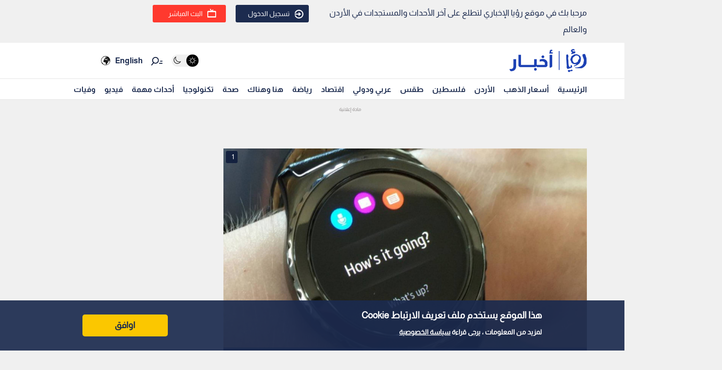

--- FILE ---
content_type: text/html; charset=utf-8
request_url: https://www.google.com/recaptcha/api2/aframe
body_size: 151
content:
<!DOCTYPE HTML><html><head><meta http-equiv="content-type" content="text/html; charset=UTF-8"></head><body><script nonce="qAJzsLp_lrUEZ1BV1qUzJg">/** Anti-fraud and anti-abuse applications only. See google.com/recaptcha */ try{var clients={'sodar':'https://pagead2.googlesyndication.com/pagead/sodar?'};window.addEventListener("message",function(a){try{if(a.source===window.parent){var b=JSON.parse(a.data);var c=clients[b['id']];if(c){var d=document.createElement('img');d.src=c+b['params']+'&rc='+(localStorage.getItem("rc::a")?sessionStorage.getItem("rc::b"):"");window.document.body.appendChild(d);sessionStorage.setItem("rc::e",parseInt(sessionStorage.getItem("rc::e")||0)+1);localStorage.setItem("rc::h",'1769777703848');}}}catch(b){}});window.parent.postMessage("_grecaptcha_ready", "*");}catch(b){}</script></body></html>